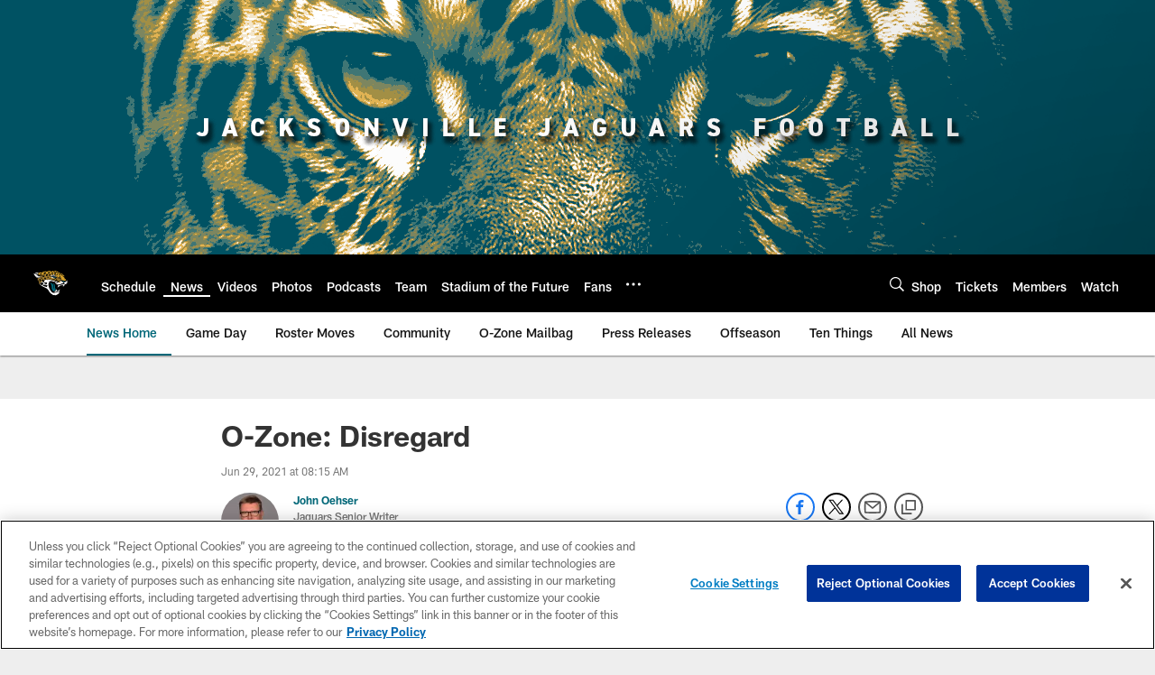

--- FILE ---
content_type: text/html; charset=utf-8
request_url: https://disqus.com/embed/comments/?base=default&f=jaguars-1&t_i=o-zone-disregard&t_u=https%3A%2F%2Fwww.jaguars.com%2Fnews%2Fo-zone-disregard&t_d=%0A%20%20%20%20%20%20%20%20%20%20%20%20%20%20O-Zone%3A%20Disregard%0A%20%20%20%20%20%20%20%20%20%20%20%20&t_t=%0A%20%20%20%20%20%20%20%20%20%20%20%20%20%20O-Zone%3A%20Disregard%0A%20%20%20%20%20%20%20%20%20%20%20%20&s_o=default
body_size: 7440
content:
<!DOCTYPE html>

<html lang="en" dir="ltr" class="not-supported type-">

<head>
    <title>Disqus Comments</title>

    
    <meta name="viewport" content="width=device-width, initial-scale=1, maximum-scale=1, user-scalable=no">
    <meta http-equiv="X-UA-Compatible" content="IE=edge"/>

    <style>
        .alert--warning {
            border-radius: 3px;
            padding: 10px 15px;
            margin-bottom: 10px;
            background-color: #FFE070;
            color: #A47703;
        }

        .alert--warning a,
        .alert--warning a:hover,
        .alert--warning strong {
            color: #A47703;
            font-weight: bold;
        }

        .alert--error p,
        .alert--warning p {
            margin-top: 5px;
            margin-bottom: 5px;
        }
        
        </style>
    
    <style>
        
        html, body {
            overflow-y: auto;
            height: 100%;
        }
        

        #error {
            display: none;
        }

        .clearfix:after {
            content: "";
            display: block;
            height: 0;
            clear: both;
            visibility: hidden;
        }

        
    </style>

</head>
<body>
    

    
    <div id="error" class="alert--error">
        <p>We were unable to load Disqus. If you are a moderator please see our <a href="https://docs.disqus.com/help/83/"> troubleshooting guide</a>. </p>
    </div>

    
    <script type="text/json" id="disqus-forumData">{"session":{"canModerate":false,"audienceSyncVerified":false,"canReply":true,"mustVerify":false,"recaptchaPublicKey":"6LfHFZceAAAAAIuuLSZamKv3WEAGGTgqB_E7G7f3","mustVerifyEmail":false},"forum":{"aetBannerConfirmation":null,"founder":"280344264","twitterName":null,"commentsLinkOne":"1 Comment","guidelines":null,"disableDisqusBrandingOnPolls":false,"commentsLinkZero":"0 Comments","disableDisqusBranding":false,"id":"jaguars-1","createdAt":"2018-04-18T21:34:58.252411","category":"Sports","aetBannerEnabled":false,"aetBannerTitle":null,"raw_guidelines":null,"initialCommentCount":null,"votingType":null,"daysUnapproveNewUsers":null,"installCompleted":true,"moderatorBadgeText":"","commentPolicyText":null,"aetEnabled":false,"channel":null,"sort":4,"description":null,"organizationHasBadges":true,"newPolicy":true,"raw_description":null,"customFont":null,"language":"en","adsReviewStatus":1,"commentsPlaceholderTextEmpty":null,"daysAlive":0,"forumCategory":{"date_added":"2016-01-28T01:54:31","id":10,"name":"Sports"},"linkColor":null,"colorScheme":"auto","pk":"5474722","commentsPlaceholderTextPopulated":null,"permissions":{},"commentPolicyLink":null,"aetBannerDescription":null,"favicon":{"permalink":"https://disqus.com/api/forums/favicons/jaguars-1.jpg","cache":"//a.disquscdn.com/1763052994/images/favicon-default.png"},"name":"jaguars","commentsLinkMultiple":"{num} Comments","settings":{"threadRatingsEnabled":false,"adsDRNativeEnabled":false,"behindClickEnabled":false,"disable3rdPartyTrackers":true,"adsVideoEnabled":false,"adsProductVideoEnabled":false,"adsPositionBottomEnabled":false,"ssoRequired":false,"contextualAiPollsEnabled":false,"unapproveLinks":false,"adsPositionRecommendationsEnabled":false,"adsEnabled":false,"adsProductLinksThumbnailsEnabled":false,"hasCustomAvatar":false,"organicDiscoveryEnabled":true,"adsProductDisplayEnabled":false,"adsProductLinksEnabled":false,"audienceSyncEnabled":false,"threadReactionsEnabled":false,"linkAffiliationEnabled":false,"adsPositionAiPollsEnabled":false,"disableSocialShare":false,"adsPositionTopEnabled":false,"adsProductStoriesEnabled":false,"sidebarEnabled":true,"adultContent":false,"allowAnonVotes":false,"gifPickerEnabled":true,"mustVerify":true,"badgesEnabled":false,"mustVerifyEmail":true,"allowAnonPost":false,"unapproveNewUsersEnabled":false,"mediaembedEnabled":true,"aiPollsEnabled":false,"userIdentityDisabled":true,"adsPositionPollEnabled":false,"discoveryLocked":false,"validateAllPosts":false,"adsSettingsLocked":false,"isVIP":false,"adsPositionInthreadEnabled":false},"organizationId":4072674,"typeface":"auto","url":"https://jaguars.com/","daysThreadAlive":0,"avatar":{"small":{"permalink":"https://disqus.com/api/forums/avatars/jaguars-1.jpg?size=32","cache":"//a.disquscdn.com/1763052994/images/noavatar32.png"},"large":{"permalink":"https://disqus.com/api/forums/avatars/jaguars-1.jpg?size=92","cache":"//a.disquscdn.com/1763052994/images/noavatar92.png"}},"signedUrl":"https://disq.us/?url=https%3A%2F%2Fjaguars.com%2F&key=X6u7CzCfYVrSoVB49dATUA"}}</script>

    <div id="postCompatContainer"><div class="comment__wrapper"><div class="comment__name clearfix"><img class="comment__avatar" src="https://c.disquscdn.com/uploads/users/126/831/avatar92.jpg?1768506501" width="32" height="32" /><strong><a href="">jiblet65</a></strong> &bull; 4 years ago
        </div><div class="comment__content"><p><a href="https://uploads.disquscdn.com/images/1c331d866e4d2cd9eb969c27d44d0cd213add478d1b1dd69418310711e81af2e.gif" rel="nofollow noopener" target="_blank" title="https://uploads.disquscdn.com/images/1c331d866e4d2cd9eb969c27d44d0cd213add478d1b1dd69418310711e81af2e.gif">https://uploads.disquscdn.c...</a></p></div></div><div class="comment__wrapper"><div class="comment__name clearfix"><img class="comment__avatar" src="https://c.disquscdn.com/uploads/users/17234/2679/avatar92.jpg?1667335429" width="32" height="32" /><strong><a href="">Red Ruffinsore</a></strong> &bull; 4 years ago
        </div><div class="comment__content"><p>Yup...different day, same crappy Q &amp; A.  Lots of fluff and hardly anything worth reading.</p></div></div><div class="comment__wrapper"><div class="comment__name clearfix"><img class="comment__avatar" src="//a.disquscdn.com/1763052994/images/noavatar92.png" width="32" height="32" /><strong><a href="">Jalavon Charkinson</a></strong> &bull; 4 years ago
        </div><div class="comment__content"><p>The daily drivel is in and the winner is.............. NO ONE WE ALL A A BIT MORE DUMBER FOR ALL THE RAMBLINGS.</p></div></div><div class="comment__wrapper"><div class="comment__name clearfix"><img class="comment__avatar" src="https://c.disquscdn.com/uploads/users/36295/2447/avatar92.jpg?1759857984" width="32" height="32" /><strong><a href="">TBPMC - 13-4 AFC Sout champs</a></strong> &bull; 4 years ago
        </div><div class="comment__content"><p>Naw, I enjoy reading Bill the Butthert's ramblings about someones decision about getting stabbed</p></div></div><div class="comment__wrapper"><div class="comment__name clearfix"><img class="comment__avatar" src="https://c.disquscdn.com/uploads/users/17234/2679/avatar92.jpg?1667335429" width="32" height="32" /><strong><a href="">Red Ruffinsore</a></strong> &bull; 4 years ago
        </div><div class="comment__content"><p>PSA of the day:   Eat a big bag of D's Chuckles!</p></div></div><div class="comment__wrapper"><div class="comment__name clearfix"><img class="comment__avatar" src="//a.disquscdn.com/1763052994/images/noavatar92.png" width="32" height="32" /><strong><a href="">Guest</a></strong> &bull; 4 years ago
        </div><div class="comment__content"><p>Have a good day today Jags fans....</p></div></div><div class="comment__wrapper"><div class="comment__name clearfix"><img class="comment__avatar" src="https://c.disquscdn.com/uploads/users/36295/2447/avatar92.jpg?1759857984" width="32" height="32" /><strong><a href="">TBPMC - 13-4 AFC Sout champs</a></strong> &bull; 4 years ago
        </div><div class="comment__content"><p>Ima gunna try, you too</p></div></div><div class="comment__wrapper"><div class="comment__name clearfix"><img class="comment__avatar" src="//a.disquscdn.com/1763052994/images/noavatar92.png" width="32" height="32" /><strong><a href="">Guest</a></strong> &bull; 4 years ago
        </div><div class="comment__content"><p>redoing my implant today - yay</p></div></div><div class="comment__wrapper"><div class="comment__name clearfix"><img class="comment__avatar" src="https://c.disquscdn.com/uploads/users/36295/2447/avatar92.jpg?1759857984" width="32" height="32" /><strong><a href="">TBPMC - 13-4 AFC Sout champs</a></strong> &bull; 4 years ago
        </div><div class="comment__content"><p>Git bigguns</p></div></div><div class="comment__wrapper"><div class="comment__name clearfix"><img class="comment__avatar" src="//a.disquscdn.com/1763052994/images/noavatar92.png" width="32" height="32" /><strong><a href="">Guest</a></strong> &bull; 4 years ago
        </div><div class="comment__content"><p>d cups</p></div></div><div class="comment__wrapper"><div class="comment__name clearfix"><img class="comment__avatar" src="https://c.disquscdn.com/uploads/users/36295/2447/avatar92.jpg?1759857984" width="32" height="32" /><strong><a href="">TBPMC - 13-4 AFC Sout champs</a></strong> &bull; 4 years ago
        </div><div class="comment__content"><p>Thats chuckle's nickname in the cell block: "D Cup"</p></div></div><div class="comment__wrapper"><div class="comment__name clearfix"><img class="comment__avatar" src="https://c.disquscdn.com/uploads/users/17234/2679/avatar92.jpg?1667335429" width="32" height="32" /><strong><a href="">Red Ruffinsore</a></strong> &bull; 4 years ago
        </div><div class="comment__content"><p>Naw...he's "wide receiver".</p></div></div><div class="comment__wrapper"><div class="comment__name clearfix"><img class="comment__avatar" src="https://c.disquscdn.com/uploads/users/4831/4845/avatar92.jpg?1423068736" width="32" height="32" /><strong><a href="">Doc Holliday</a></strong> &bull; 4 years ago
        </div><div class="comment__content"><p>Only because there’s no “loose end” on the football field. Lol</p></div></div><div class="comment__wrapper"><div class="comment__name clearfix"><img class="comment__avatar" src="https://c.disquscdn.com/uploads/users/36295/2447/avatar92.jpg?1759857984" width="32" height="32" /><strong><a href="">TBPMC - 13-4 AFC Sout champs</a></strong> &bull; 4 years ago
        </div><div class="comment__content"><p>He was a te before his daddy got ahold of him</p></div></div><div class="comment__wrapper"><div class="comment__name clearfix"><img class="comment__avatar" src="https://c.disquscdn.com/uploads/users/17234/2679/avatar92.jpg?1667335429" width="32" height="32" /><strong><a href="">Red Ruffinsore</a></strong> &bull; 4 years ago
        </div><div class="comment__content"><p>You know it...Bubba chants "Who's your daddy?" while he's givin' Chuckles the bizness.</p></div></div><div class="comment__wrapper"><div class="comment__name clearfix"><img class="comment__avatar" src="https://c.disquscdn.com/uploads/users/126/831/avatar92.jpg?1768506501" width="32" height="32" /><strong><a href="">jiblet65</a></strong> &bull; 4 years ago
        </div><div class="comment__content"><p><a href="https://uploads.disquscdn.com/images/ee81ea7ff3da9691a235c253c39bbcd9fcbec88bce4ba54837a26f3bf39efde8.gif" rel="nofollow noopener" target="_blank" title="https://uploads.disquscdn.com/images/ee81ea7ff3da9691a235c253c39bbcd9fcbec88bce4ba54837a26f3bf39efde8.gif">https://uploads.disquscdn.c...</a></p></div></div><div class="comment__wrapper"><div class="comment__name clearfix"><img class="comment__avatar" src="https://c.disquscdn.com/uploads/users/946/4469/avatar92.jpg?1665921885" width="32" height="32" /><strong><a href="">HarshToke</a></strong> &bull; 4 years ago
        </div><div class="comment__content"><p><a href="https://uploads.disquscdn.com/images/89a4862c40348027e249a77a90f32fd5c72bcd1d4fe9b0171ad520b766e3db11.jpg" rel="nofollow noopener" target="_blank" title="https://uploads.disquscdn.com/images/89a4862c40348027e249a77a90f32fd5c72bcd1d4fe9b0171ad520b766e3db11.jpg">https://uploads.disquscdn.c...</a></p></div></div><div class="comment__wrapper"><div class="comment__name clearfix"><img class="comment__avatar" src="//a.disquscdn.com/1763052994/images/noavatar92.png" width="32" height="32" /><strong><a href="">Guest</a></strong> &bull; 4 years ago
        </div><div class="comment__content"><p>they just grafted, implant in 6 months...sigh</p></div></div><div class="comment__wrapper"><div class="comment__name clearfix"><img class="comment__avatar" src="https://c.disquscdn.com/uploads/users/12785/8571/avatar92.jpg?1749493159" width="32" height="32" /><strong><a href="">Blowhard4u</a></strong> &bull; 4 years ago
        </div><div class="comment__content"><p>You finally getting a pecker? <br>(I had to go back 3 days so you don't worry about me)</p></div></div><div class="comment__wrapper"><div class="comment__name clearfix"><img class="comment__avatar" src="//a.disquscdn.com/1763052994/images/noavatar92.png" width="32" height="32" /><strong><a href="">Guest</a></strong> &bull; 4 years ago
        </div><div class="comment__content"><p>and brother BDN has nothing on me, thats why I am so good</p></div></div><div class="comment__wrapper"><div class="comment__name clearfix"><img class="comment__avatar" src="//a.disquscdn.com/1763052994/images/noavatar92.png" width="32" height="32" /><strong><a href="">Guest</a></strong> &bull; 4 years ago
        </div><div class="comment__content"><p>AHHHHAHAHA keep trying doofus</p></div></div><div class="comment__wrapper"><div class="comment__name clearfix"><img class="comment__avatar" src="https://c.disquscdn.com/uploads/users/4831/4845/avatar92.jpg?1423068736" width="32" height="32" /><strong><a href="">Doc Holliday</a></strong> &bull; 4 years ago
        </div><div class="comment__content"><p>Blow Wiz, you think players will eventually get paid in college? Are you naïve or just plain stooopid. Never mind.</p></div></div><div class="comment__wrapper"><div class="comment__name clearfix"><img class="comment__avatar" src="https://c.disquscdn.com/uploads/users/17234/2679/avatar92.jpg?1667335429" width="32" height="32" /><strong><a href="">Red Ruffinsore</a></strong> &bull; 4 years ago
        </div><div class="comment__content"><p>Naive AND plain stooopid.</p></div></div><div class="comment__wrapper"><div class="comment__name clearfix"><img class="comment__avatar" src="//a.disquscdn.com/1763052994/images/noavatar92.png" width="32" height="32" /><strong><a href="">Guest</a></strong> &bull; 4 years ago
        </div><div class="comment__content"><p>I think they will but the ncaa trolls with thier hands all in it anyway...so 2 ways for emmert and his clowns to get thier hands on the money they make off the atheletes....i coudl just be crabby LMAO WB Doc</p></div></div><div class="comment__wrapper"><div class="comment__name clearfix"><img class="comment__avatar" src="https://c.disquscdn.com/uploads/users/36295/2447/avatar92.jpg?1759857984" width="32" height="32" /><strong><a href="">TBPMC - 13-4 AFC Sout champs</a></strong> &bull; 4 years ago
        </div><div class="comment__content"><p>So, there was a time when I was young and naïve  and thought college players shouldnt get paid, due to the integrity of college football.</p><p>Then I did it, and realized there is absolutely no integrity.  Its 100% a business, and the players are employees.  Just unpaid employees.</p></div></div><div class="comment__wrapper"><div class="comment__name clearfix"><img class="comment__avatar" src="https://c.disquscdn.com/uploads/users/4831/4845/avatar92.jpg?1423068736" width="32" height="32" /><strong><a href="">Doc Holliday</a></strong> &bull; 4 years ago
        </div><div class="comment__content"><p>I almost spit out my Blanton’s when I read “unpaid”. But alas it’s too good a bourbon for that to happen.</p></div></div><div class="comment__wrapper"><div class="comment__name clearfix"><img class="comment__avatar" src="https://c.disquscdn.com/uploads/users/946/4469/avatar92.jpg?1665921885" width="32" height="32" /><strong><a href="">HarshToke</a></strong> &bull; 4 years ago
        </div><div class="comment__content"><p>There's a education in there somewhere. I remember when playing for the logo on the helmet was plenty enough..</p></div></div><div class="comment__wrapper"><div class="comment__name clearfix"><img class="comment__avatar" src="https://c.disquscdn.com/uploads/users/36295/2447/avatar92.jpg?1759857984" width="32" height="32" /><strong><a href="">TBPMC - 13-4 AFC Sout champs</a></strong> &bull; 4 years ago
        </div><div class="comment__content"><p>1. Schools make it nearly impossible to get a real degree.  They fight you tooth and nail to keep you from majoring in something that is going to 'take away from football'<br>2. The value prop is turrible for the number of hours you put in vs the value of what you get<br>3. The schools make a huge amount of money off of you<br>4. The NCAA doesnt give 2 rips about the 'student athletes', they prove that over and over.  They care much more about what vegas thinks about the games than the players themselves</p><p>That being said, most do play for the love of the game, and I would say a lot lose said love thru their college experience.</p></div></div><div class="comment__wrapper"><div class="comment__name clearfix"><img class="comment__avatar" src="https://c.disquscdn.com/uploads/users/946/4469/avatar92.jpg?1665921885" width="32" height="32" /><strong><a href="">HarshToke</a></strong> &bull; 4 years ago
        </div><div class="comment__content"><p>Nobody knows yet how the money will be distributed or how much. Some have even suggested it will come out of the coaches salary. I doubt that but this will open up the proverbial bag of worms. Since most go pro after their junior year, that means they will be lining 18 and 19 year old's pockets with life changing money and that friend is a recipe for disaster and it doesn't matter what side of the fence you're on about a kid getting paid. I still think the players get education, scholarship , the college experience and everything that goes with that and nothing else. All the money the NCAA makes have them build up schools in their state and pay teachers better salaries. Let UF , FSU , UCF handle Florida. Let UGA , GT , Valdosta St. handle Georgia, you get my point.</p></div></div><div class="comment__wrapper"><div class="comment__name clearfix"><img class="comment__avatar" src="https://c.disquscdn.com/uploads/users/36295/2447/avatar92.jpg?1759857984" width="32" height="32" /><strong><a href="">TBPMC - 13-4 AFC Sout champs</a></strong> &bull; 4 years ago
        </div><div class="comment__content"><p>Teachers have nothing to do with this.  This is a revenue stream, plain and simple.</p><p>Education experience is questionable, unless you want to major in forestry or the like, you will have to fight tooth and nail every semester to get classes approved for a real major.</p><p>Bag of worms?  Do we say the same thing about NBA kids?  What about tennis?  Why are football players any different?  Same age, same money.</p><p>As far as "Most kids leave after their junior year."  Im not sure what  the sample size is, sure.  Some do, but the VAST majority dont ever get drafted and play 4 or 5 years.  There is so much wrong with the current corrupt system.</p></div></div><div class="comment__wrapper"><div class="comment__name clearfix"><img class="comment__avatar" src="https://c.disquscdn.com/uploads/users/946/4469/avatar92.jpg?1665921885" width="32" height="32" /><strong><a href="">HarshToke</a></strong> &bull; 4 years ago
        </div><div class="comment__content"><p>According to the NCAA, the organization provides more than $3.6 billion in athletic scholarships annually to more than 180,000 student-athletes. Divided equitably, each student would receive about $20,000 per year. According to the National Center for Education Statistics, the average total cost of public college (tuition, fees, room, and board) for the 2017–18 academic year was $17,797. Considering other scholarships and aid are widely available and not all college athletes require financial aid, the NCAA scholarships are generous.</p></div></div><div class="comment__wrapper"><div class="comment__name clearfix"><img class="comment__avatar" src="https://c.disquscdn.com/uploads/users/36295/2447/avatar92.jpg?1759857984" width="32" height="32" /><strong><a href="">TBPMC - 13-4 AFC Sout champs</a></strong> &bull; 4 years ago
        </div><div class="comment__content"><p>Oh, I forgot the best of all.  The NCAA is the Minor League for the NFL.</p></div></div><div class="comment__wrapper"><div class="comment__name clearfix"><img class="comment__avatar" src="https://c.disquscdn.com/uploads/users/946/4469/avatar92.jpg?1665921885" width="32" height="32" /><strong><a href="">HarshToke</a></strong> &bull; 4 years ago
        </div><div class="comment__content"><p>Their amateurs , amateurs don't get paid.</p></div></div><div class="comment__wrapper"><div class="comment__name clearfix"><img class="comment__avatar" src="https://c.disquscdn.com/uploads/users/36295/2447/avatar92.jpg?1759857984" width="32" height="32" /><strong><a href="">TBPMC - 13-4 AFC Sout champs</a></strong> &bull; 4 years ago
        </div><div class="comment__content"><p>9 supreme court justices agreed the NCAA is in violation of the Sherman Anti Trust Act.</p><p>These are generally 9 people that cant agree on if its day or night.  The NCAA is a cabal, plain and simple.</p></div></div><div class="comment__wrapper"><div class="comment__name clearfix"><img class="comment__avatar" src="https://c.disquscdn.com/uploads/users/946/4469/avatar92.jpg?1665921885" width="32" height="32" /><strong><a href="">HarshToke</a></strong> &bull; 4 years ago
        </div><div class="comment__content"><p>After looking at the numbers, college baseball players are the most likely to go pro at 9.9% . The moneymaker's , football and basketball have very low odds. Take for instance football,  out of 73,712 players, 16,380  are draft-eligible and 254 will be drafted meaning about 1.2% of college football players will go pro. Data analyzed from the Department of Labor showed nine out of 10 new jobs were going to employees with college degrees in June 2018.In other words, it would be more prudent and more profitable for college athletes to focus on education as their compensation. It's no wonder it was California was the first state to pass a NIL (name, image, and likeness) law. Did you know the NCAA was a non profit organization formed in 1906 ?<br>That's funny.</p></div></div><div class="comment__wrapper"><div class="comment__name clearfix"><img class="comment__avatar" src="https://c.disquscdn.com/uploads/users/36295/2447/avatar92.jpg?1759857984" width="32" height="32" /><strong><a href="">TBPMC - 13-4 AFC Sout champs</a></strong> &bull; 4 years ago
        </div><div class="comment__content"><p>They are only amateurs because it is forced on the,</p></div></div><div class="comment__wrapper"><div class="comment__name clearfix"><img class="comment__avatar" src="https://c.disquscdn.com/uploads/users/36295/2447/avatar92.jpg?1759857984" width="32" height="32" /><strong><a href="">TBPMC - 13-4 AFC Sout champs</a></strong> &bull; 4 years ago
        </div><div class="comment__content"><p>Also, all of this is from personal experience, but I also know quite a few that have similar experiences.</p><p>YMMV depending on your situation.  Obviously 'stars' get treated better than 'walkons'.</p></div></div><div class="comment__wrapper"><div class="comment__name clearfix"><img class="comment__avatar" src="https://c.disquscdn.com/uploads/users/36295/2447/avatar92.jpg?1759857984" width="32" height="32" /><strong><a href="">TBPMC - 13-4 AFC Sout champs</a></strong> &bull; 4 years ago
        </div><div class="comment__content"><p>LOL thats funny.</p></div></div><div class="comment__wrapper"><div class="comment__name clearfix"><img class="comment__avatar" src="https://c.disquscdn.com/uploads/users/946/4469/avatar92.jpg?1665921885" width="32" height="32" /><strong><a href="">HarshToke</a></strong> &bull; 4 years ago
        </div><div class="comment__content"><p>Much was made of Travis Kelce's Tight End U and storylines like Tebow not getting a invite ,Manhertz did for those counting ,<br>George Kittle not going but did , etc. Anyway , there was a winner ...... <a href="https://uploads.disquscdn.com/images/94485f3bd9c7575daf61778bbeab31c6de49a4d69668f578852175f4616899bc.jpg" rel="nofollow noopener" target="_blank" title="https://uploads.disquscdn.com/images/94485f3bd9c7575daf61778bbeab31c6de49a4d69668f578852175f4616899bc.jpg">https://uploads.disquscdn.c...</a></p></div></div><div class="comment__wrapper"><div class="comment__name clearfix"><img class="comment__avatar" src="https://c.disquscdn.com/uploads/users/5124/4016/avatar92.jpg?1611683452" width="32" height="32" /><strong><a href="">Harold Jefferson Tribute</a></strong> &bull; 4 years ago
        </div><div class="comment__content"><p>The defense piques my interest very much - that includes the coordinator, players and scheme.</p></div></div><div class="comment__wrapper"><div class="comment__name clearfix"><img class="comment__avatar" src="https://c.disquscdn.com/uploads/users/36112/3991/avatar92.jpg?1651265109" width="32" height="32" /><strong><a href="">NATURE BOY</a></strong> &bull; 4 years ago
        </div><div class="comment__content"><p>Very interested to see a coach use players correctly in their natural position...and not just trying to make them fit his system.</p></div></div><div class="comment__wrapper"><div class="comment__name clearfix"><img class="comment__avatar" src="https://c.disquscdn.com/uploads/users/5124/4016/avatar92.jpg?1611683452" width="32" height="32" /><strong><a href="">Harold Jefferson Tribute</a></strong> &bull; 4 years ago
        </div><div class="comment__content"><p>I think there's significantly more talent in the secondary and along the defensive line.  There are some question marks/weak spots, but teams don't have 11 good starters on both sides of the ball.  Now how quickly they can gel and some of the rookies and 2nd year players develop will determine how good or bad that side of the ball is.</p></div></div><div class="comment__wrapper"><div class="comment__name clearfix"><img class="comment__avatar" src="https://c.disquscdn.com/uploads/users/4831/4845/avatar92.jpg?1423068736" width="32" height="32" /><strong><a href="">Doc Holliday</a></strong> &bull; 4 years ago
        </div><div class="comment__content"><p>How dare you forget about 2017!</p></div></div><div class="comment__wrapper"><div class="comment__name clearfix"><img class="comment__avatar" src="https://c.disquscdn.com/uploads/users/5124/4016/avatar92.jpg?1611683452" width="32" height="32" /><strong><a href="">Harold Jefferson Tribute</a></strong> &bull; 4 years ago
        </div><div class="comment__content"><p>They did have 11 good starters on defense didn't they?  Yet somehow the defense was merely ok.  They were second to the Vikings in both yards and points allowed despite spending $40M more (if memory serves me right) and playing a significantly worse schedule.  But hey - Todd Wash man!</p></div></div><div class="comment__wrapper"><div class="comment__name clearfix"><img class="comment__avatar" src="https://c.disquscdn.com/uploads/users/17234/2679/avatar92.jpg?1667335429" width="32" height="32" /><strong><a href="">Red Ruffinsore</a></strong> &bull; 4 years ago
        </div><div class="comment__content"><p>Hey don't you denigrate Todd Wash!  He's the best defensive coordinator in the history of the NFL.  Don't believe me, just go back and read Blow's articles and O-Zone's from last fall.</p></div></div><div class="comment__wrapper"><div class="comment__name clearfix"><img class="comment__avatar" src="https://c.disquscdn.com/uploads/users/4831/4845/avatar92.jpg?1423068736" width="32" height="32" /><strong><a href="">Doc Holliday</a></strong> &bull; 4 years ago
        </div><div class="comment__content"><p>I thought that was a dream here in Jax. Is that really going to take place? Be still, my heart.</p></div></div><div class="comment__wrapper"><div class="comment__name clearfix"><img class="comment__avatar" src="https://c.disquscdn.com/uploads/users/126/831/avatar92.jpg?1768506501" width="32" height="32" /><strong><a href="">jiblet65</a></strong> &bull; 4 years ago
        </div><div class="comment__content"><p>they were brainstorming and the idea just came to them out of thin air.</p></div></div><div class="comment__wrapper"><div class="comment__name clearfix"><img class="comment__avatar" src="https://c.disquscdn.com/uploads/users/17234/2679/avatar92.jpg?1667335429" width="32" height="32" /><strong><a href="">Red Ruffinsore</a></strong> &bull; 4 years ago
        </div><div class="comment__content"><p>Yup...Do we have a consensus as to what Taven Bryan's natural position is?</p></div></div><div class="comment__wrapper"><div class="comment__name clearfix"><img class="comment__avatar" src="https://c.disquscdn.com/uploads/users/9835/8587/avatar92.jpg?1671811622" width="32" height="32" /><strong><a href="">BAN HAMMER</a></strong> &bull; 4 years ago
        </div><div class="comment__content"><p>"Defensive weapon" 😁</p></div></div><div class="comment__wrapper"><div class="comment__name clearfix"><img class="comment__avatar" src="https://c.disquscdn.com/uploads/users/4831/4845/avatar92.jpg?1423068736" width="32" height="32" /><strong><a href="">Doc Holliday</a></strong> &bull; 4 years ago
        </div><div class="comment__content"><p>He can play End, Guard and Tackle. Sits on the end of the bench, guards the water cooler and tackles anyone that gets near it.</p></div></div></div>


    <div id="fixed-content"></div>

    
        <script type="text/javascript">
          var embedv2assets = window.document.createElement('script');
          embedv2assets.src = 'https://c.disquscdn.com/embedv2/latest/embedv2.js';
          embedv2assets.async = true;

          window.document.body.appendChild(embedv2assets);
        </script>
    



    
</body>
</html>


--- FILE ---
content_type: text/html; charset=utf-8
request_url: https://www.google.com/recaptcha/api2/aframe
body_size: 268
content:
<!DOCTYPE HTML><html><head><meta http-equiv="content-type" content="text/html; charset=UTF-8"></head><body><script nonce="z9kPLyO0Bvkx13tqItVodg">/** Anti-fraud and anti-abuse applications only. See google.com/recaptcha */ try{var clients={'sodar':'https://pagead2.googlesyndication.com/pagead/sodar?'};window.addEventListener("message",function(a){try{if(a.source===window.parent){var b=JSON.parse(a.data);var c=clients[b['id']];if(c){var d=document.createElement('img');d.src=c+b['params']+'&rc='+(localStorage.getItem("rc::a")?sessionStorage.getItem("rc::b"):"");window.document.body.appendChild(d);sessionStorage.setItem("rc::e",parseInt(sessionStorage.getItem("rc::e")||0)+1);localStorage.setItem("rc::h",'1768729844563');}}}catch(b){}});window.parent.postMessage("_grecaptcha_ready", "*");}catch(b){}</script></body></html>

--- FILE ---
content_type: text/javascript; charset=utf-8
request_url: https://auth-id.jaguars.com/accounts.webSdkBootstrap?apiKey=4_djXtkbtm_f3iTz5mq44Gpg&pageURL=https%3A%2F%2Fwww.jaguars.com%2Fnews%2Fo-zone-disregard&sdk=js_latest&sdkBuild=18435&format=json
body_size: 415
content:
{
  "callId": "019bd0838ab975d9b87d93df9610dd2e",
  "errorCode": 0,
  "apiVersion": 2,
  "statusCode": 200,
  "statusReason": "OK",
  "time": "2026-01-18T09:50:40.323Z",
  "hasGmid": "ver4"
}